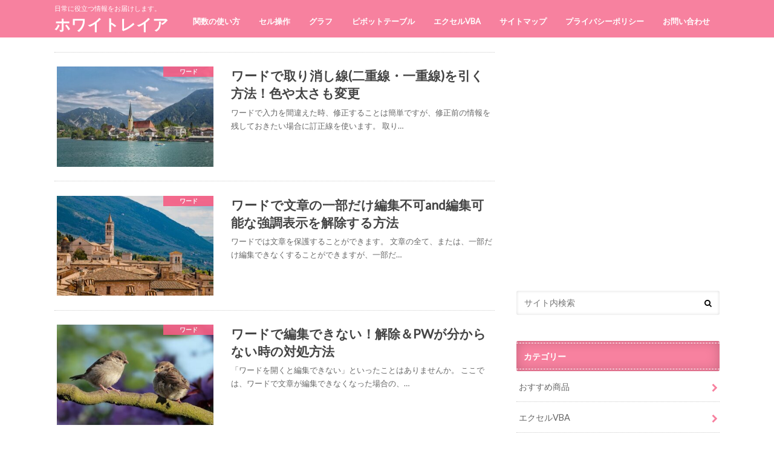

--- FILE ---
content_type: text/html; charset=UTF-8
request_url: https://whiteleia.com/page/2/
body_size: 9011
content:
<!doctype html><html dir="ltr" lang="ja"
 prefix="og: https://ogp.me/ns#" ><head><meta charset="utf-8"><meta http-equiv="X-UA-Compatible" content="IE=edge"><meta name="HandheldFriendly" content="True"><meta name="MobileOptimized" content="320"><meta name="viewport" content="width=device-width, initial-scale=1.0, minimum-scale=1.0, maximum-scale=1.0, user-scalable=no"><script data-cfasync="false" id="ao_optimized_gfonts_config">WebFontConfig={google:{families:["Ubuntu Condensed","Lato"] },classes:false, events:false, timeout:1500};</script><link rel="icon" href="https://whiteleia.com/wp-content/uploads/2022/08/screenshot.5518.jpg"><link rel="pingback" href="https://whiteleia.com/xmlrpc.php"> <!--[if IE]> <![endif]--><link media="all" href="https://whiteleia.com/wp-content/cache/autoptimize/css/autoptimize_a7aa897ac2ffd29927e06b59185cca30.css" rel="stylesheet" /><title>ホワイトレイア - Part 2</title><meta name="description" content="日常に役立つ情報をお届けします。 - Part 2" /><meta name="robots" content="noindex, nofollow, max-snippet:-1, max-image-preview:large, max-video-preview:-1" /><meta name="google-site-verification" content="o69wH9kk3NMC3fhvtNa_nGgWYP7PEOh_CkWihsWaqJ8" /><link rel="canonical" href="https://whiteleia.com/page/2/" /><link rel="prev" href="https://whiteleia.com/" /><link rel="next" href="https://whiteleia.com/page/3/" /><meta name="generator" content="All in One SEO (AIOSEO) 4.2.7.1 " /><meta property="og:locale" content="ja_JP" /><meta property="og:site_name" content="ホワイトレイア | 日常に役立つ情報をお届けします。" /><meta property="og:type" content="website" /><meta property="og:title" content="ホワイトレイア - Part 2" /><meta property="og:description" content="日常に役立つ情報をお届けします。 - Part 2" /><meta property="og:url" content="https://whiteleia.com/page/2/" /><meta name="twitter:card" content="summary" /><meta name="twitter:title" content="ホワイトレイア - Part 2" /><meta name="twitter:description" content="日常に役立つ情報をお届けします。 - Part 2" /> <script type="application/ld+json" class="aioseo-schema">{"@context":"https:\/\/schema.org","@graph":[{"@type":"BreadcrumbList","@id":"https:\/\/whiteleia.com\/page\/2\/#breadcrumblist","itemListElement":[{"@type":"ListItem","@id":"https:\/\/whiteleia.com\/#listItem","position":1,"item":{"@type":"WebPage","@id":"https:\/\/whiteleia.com\/","name":"\u30db\u30fc\u30e0","description":"\u65e5\u5e38\u306b\u5f79\u7acb\u3064\u60c5\u5831\u3092\u304a\u5c4a\u3051\u3057\u307e\u3059\u3002 - Part 2","url":"https:\/\/whiteleia.com\/"}}]},{"@type":"CollectionPage","@id":"https:\/\/whiteleia.com\/page\/2\/#collectionpage","url":"https:\/\/whiteleia.com\/page\/2\/","name":"\u30db\u30ef\u30a4\u30c8\u30ec\u30a4\u30a2 - Part 2","description":"\u65e5\u5e38\u306b\u5f79\u7acb\u3064\u60c5\u5831\u3092\u304a\u5c4a\u3051\u3057\u307e\u3059\u3002 - Part 2","inLanguage":"ja","isPartOf":{"@id":"https:\/\/whiteleia.com\/#website"},"breadcrumb":{"@id":"https:\/\/whiteleia.com\/page\/2\/#breadcrumblist"},"about":{"@id":"https:\/\/whiteleia.com\/#organization"}},{"@type":"Organization","@id":"https:\/\/whiteleia.com\/#organization","name":"\u30db\u30ef\u30a4\u30c8\u30ec\u30a4\u30a2","url":"https:\/\/whiteleia.com\/"},{"@type":"WebSite","@id":"https:\/\/whiteleia.com\/#website","url":"https:\/\/whiteleia.com\/","name":"\u30db\u30ef\u30a4\u30c8\u30ec\u30a4\u30a2","description":"\u65e5\u5e38\u306b\u5f79\u7acb\u3064\u60c5\u5831\u3092\u304a\u5c4a\u3051\u3057\u307e\u3059\u3002","inLanguage":"ja","publisher":{"@id":"https:\/\/whiteleia.com\/#organization"},"potentialAction":{"@type":"SearchAction","target":{"@type":"EntryPoint","urlTemplate":"https:\/\/whiteleia.com\/?s={search_term_string}"},"query-input":"required name=search_term_string"}}]}</script> <script type="text/javascript" >window.ga=window.ga||function(){(ga.q=ga.q||[]).push(arguments)};ga.l=+new Date;
			ga('create', "UA-111195053-1", 'auto');
			ga('send', 'pageview');</script> <script async src="https://www.google-analytics.com/analytics.js"></script> <link rel='dns-prefetch' href='//ajax.googleapis.com' /><link rel='dns-prefetch' href='//maxcdn.bootstrapcdn.com' /><link href='https://fonts.gstatic.com' crossorigin='anonymous' rel='preconnect' /><link href='https://ajax.googleapis.com' rel='preconnect' /><link href='https://fonts.googleapis.com' rel='preconnect' /><link rel="alternate" type="application/rss+xml" title="ホワイトレイア &raquo; フィード" href="https://whiteleia.com/feed/" /><link rel="alternate" type="application/rss+xml" title="ホワイトレイア &raquo; コメントフィード" href="https://whiteleia.com/comments/feed/" /><link rel='stylesheet' id='dashicons-css'  href='https://whiteleia.com/wp-includes/css/dashicons.min.css' type='text/css' media='all' /><link rel='stylesheet' id='fontawesome-css'  href='//maxcdn.bootstrapcdn.com/font-awesome/4.6.0/css/font-awesome.min.css' type='text/css' media='all' /><link rel='https://api.w.org/' href='https://whiteleia.com/wp-json/' /> <script type='text/javascript'>document.cookie = 'quads_browser_width='+screen.width;</script> <noscript><style>.lazyload[data-src]{display:none !important;}</style></noscript><link rel="icon" href="https://whiteleia.com/wp-content/uploads/2021/06/screenshot.5518-144x144.jpg" sizes="32x32" /><link rel="icon" href="https://whiteleia.com/wp-content/uploads/2021/06/screenshot.5518.jpg" sizes="192x192" /><link rel="apple-touch-icon-precomposed" href="https://whiteleia.com/wp-content/uploads/2021/06/screenshot.5518.jpg" /><meta name="msapplication-TileImage" content="https://whiteleia.com/wp-content/uploads/2021/06/screenshot.5518.jpg" />  <script>(function(i,s,o,g,r,a,m){i['GoogleAnalyticsObject']=r;i[r]=i[r]||function(){
	(i[r].q=i[r].q||[]).push(arguments)},i[r].l=1*new Date();a=s.createElement(o),
	m=s.getElementsByTagName(o)[0];a.async=1;a.src=g;m.parentNode.insertBefore(a,m)
})(window,document,'script','https://www.google-analytics.com/analytics.js','ga');
  ga('create', 'UA-111195053-1', 'auto');
  ga('send', 'pageview');</script> <script data-cfasync="false" id="ao_optimized_gfonts_webfontloader">(function() {var wf = document.createElement('script');wf.src='https://ajax.googleapis.com/ajax/libs/webfont/1/webfont.js';wf.type='text/javascript';wf.async='true';var s=document.getElementsByTagName('script')[0];s.parentNode.insertBefore(wf, s);})();</script></head><body class="home blog paged custom-background paged-2"><div id="container" class="h_default date_off"><header class="header" role="banner"><div id="inner-header" class="wrap cf"><p class="site_description">日常に役立つ情報をお届けします。</p><div id="logo" class="gf"><h1 class="h1 text"><a href="https://whiteleia.com" rel="nofollow" data-wpel-link="internal">ホワイトレイア</a></h1></div><nav id="g_nav" role="navigation"><ul id="menu-%e3%82%b0%e3%83%ad%e3%83%bc%e3%83%90%e3%83%ab%e3%83%a1%e3%83%8b%e3%83%a5%e3%83%bc" class="nav top-nav cf"><li id="menu-item-4733" class="menu-item menu-item-type-taxonomy menu-item-object-category menu-item-4733"><a href="https://whiteleia.com/category/%e9%96%a2%e6%95%b0%e3%81%ae%e4%bd%bf%e3%81%84%e6%96%b9/" data-wpel-link="internal">関数の使い方<span class="gf"></span></a></li><li id="menu-item-6448" class="menu-item menu-item-type-taxonomy menu-item-object-category menu-item-6448"><a href="https://whiteleia.com/category/%e3%82%bb%e3%83%ab%e6%93%8d%e4%bd%9c/" data-wpel-link="internal">セル操作<span class="gf"></span></a></li><li id="menu-item-16210" class="menu-item menu-item-type-taxonomy menu-item-object-category menu-item-16210"><a href="https://whiteleia.com/category/%e3%82%b0%e3%83%a9%e3%83%95/" data-wpel-link="internal">グラフ<span class="gf"></span></a></li><li id="menu-item-16211" class="menu-item menu-item-type-taxonomy menu-item-object-category menu-item-16211"><a href="https://whiteleia.com/category/%e3%83%94%e3%83%9c%e3%83%83%e3%83%88%e3%83%86%e3%83%bc%e3%83%96%e3%83%ab/" data-wpel-link="internal">ピボットテーブル<span class="gf"></span></a></li><li id="menu-item-16212" class="menu-item menu-item-type-taxonomy menu-item-object-category menu-item-16212"><a href="https://whiteleia.com/category/%e3%82%a8%e3%82%af%e3%82%bb%e3%83%abvba/" data-wpel-link="internal">エクセルVBA<span class="gf"></span></a></li><li id="menu-item-33152" class="menu-item menu-item-type-post_type menu-item-object-page menu-item-33152"><a href="https://whiteleia.com/%e3%82%b5%e3%82%a4%e3%83%88%e3%83%9e%e3%83%83%e3%83%97/" data-wpel-link="internal">サイトマップ<span class="gf"></span></a></li><li id="menu-item-33149" class="menu-item menu-item-type-post_type menu-item-object-page menu-item-33149"><a href="https://whiteleia.com/%e3%83%97%e3%83%a9%e3%82%a4%e3%83%90%e3%82%b7%e3%83%bc%e3%83%9d%e3%83%aa%e3%82%b7%e3%83%bc/" data-wpel-link="internal">プライバシーポリシー<span class="gf"></span></a></li><li id="menu-item-34979" class="menu-item menu-item-type-post_type menu-item-object-page menu-item-34979"><a href="https://whiteleia.com/%e3%81%8a%e5%95%8f%e3%81%84%e5%90%88%e3%82%8f%e3%81%9b/" data-wpel-link="internal">お問い合わせ<span class="gf"></span></a></li></ul></nav> <button id="drawerBtn" class="nav_btn"></button> <script type="text/javascript">jQuery(function( $ ){
var menu = $('#g_nav'),
    menuBtn = $('#drawerBtn'),
    body = $(document.body),     
    menuWidth = menu.outerWidth();                
     
    menuBtn.on('click', function(){
    body.toggleClass('open');
        if(body.hasClass('open')){
            body.animate({'left' : menuWidth }, 300);            
            menu.animate({'left' : 0 }, 300);                    
        } else {
            menu.animate({'left' : -menuWidth }, 300);
            body.animate({'left' : 0 }, 300);            
        }             
    });
});</script> </div></header><div id="content"><div id="inner-content" class="wrap cf"><main id="main" class="m-all t-all d-5of7 cf" role="main"><div class="top-post-list"><article class="post-list animated fadeInUp" role="article"> <a href="https://whiteleia.com/%e3%83%af%e3%83%bc%e3%83%89-%e5%8f%96%e3%82%8a%e6%b6%88%e3%81%97%e7%b7%9a-%e4%ba%8c%e9%87%8d%e7%b7%9a-%e8%89%b2-%e5%a4%aa%e3%81%95/" rel="bookmark" title="ワードで取り消し線(二重線・一重線)を引く方法！色や太さも変更" class="cf" data-wpel-link="internal"><figure class="eyecatch"> <noscript><img width="360" height="230" src="https://whiteleia.com/wp-content/uploads/2025/03/mountains-7080595_640-360x230.jpg" class="attachment-home-thum size-home-thum wp-post-image" alt="" /></noscript><img width="360" height="230" src='data:image/svg+xml,%3Csvg%20xmlns=%22http://www.w3.org/2000/svg%22%20viewBox=%220%200%20360%20230%22%3E%3C/svg%3E' data-src="https://whiteleia.com/wp-content/uploads/2025/03/mountains-7080595_640-360x230.jpg" class="lazyload attachment-home-thum size-home-thum wp-post-image" alt="" /><span class="cat-name cat-id-474">ワード</span></figure><section class="entry-content"><h1 class="h2 entry-title">ワードで取り消し線(二重線・一重線)を引く方法！色や太さも変更</h1><p class="byline entry-meta vcard"> <span class="date gf updated">2025.03.05</span> <span class="author" style="display: none;">hikari</span></p><div class="description"><p>ワードで入力を間違えた時、修正することは簡単ですが、修正前の情報を残しておきたい場合に訂正線を使います。 取り&#8230;</p></div></section> </a></article><article class="post-list animated fadeInUp" role="article"> <a href="https://whiteleia.com/%e3%83%af%e3%83%bc%e3%83%89-%e4%b8%80%e9%83%a8-%e7%b7%a8%e9%9b%86%e4%b8%8d%e5%8f%af-%e8%a7%a3%e9%99%a4/" rel="bookmark" title="ワードで文章の一部だけ編集不可and編集可能な強調表示を解除する方法" class="cf" data-wpel-link="internal"><figure class="eyecatch"> <noscript><img width="360" height="230" src="https://whiteleia.com/wp-content/uploads/2025/02/assisi-city-7150594_640-360x230.jpg" class="attachment-home-thum size-home-thum wp-post-image" alt="" /></noscript><img width="360" height="230" src='data:image/svg+xml,%3Csvg%20xmlns=%22http://www.w3.org/2000/svg%22%20viewBox=%220%200%20360%20230%22%3E%3C/svg%3E' data-src="https://whiteleia.com/wp-content/uploads/2025/02/assisi-city-7150594_640-360x230.jpg" class="lazyload attachment-home-thum size-home-thum wp-post-image" alt="" /><span class="cat-name cat-id-474">ワード</span></figure><section class="entry-content"><h1 class="h2 entry-title">ワードで文章の一部だけ編集不可and編集可能な強調表示を解除する方法</h1><p class="byline entry-meta vcard"> <span class="date gf updated">2025.02.13</span> <span class="author" style="display: none;">hikari</span></p><div class="description"><p>ワードでは文章を保護することができます。 文章の全て、または、一部だけ編集できなくすることができますが、一部だ&#8230;</p></div></section> </a></article><article class="post-list animated fadeInUp" role="article"> <a href="https://whiteleia.com/%e3%83%af%e3%83%bc%e3%83%89-%e7%b7%a8%e9%9b%86%e3%81%a7%e3%81%8d%e3%81%aa%e3%81%84-%e8%a7%a3%e9%99%a4/" rel="bookmark" title="ワードで編集できない！解除＆PWが分からない時の対処方法" class="cf" data-wpel-link="internal"><figure class="eyecatch"> <noscript><img width="360" height="230" src="https://whiteleia.com/wp-content/uploads/2025/01/sparrows-3434123_640-360x230.jpg" class="attachment-home-thum size-home-thum wp-post-image" alt="" /></noscript><img width="360" height="230" src='data:image/svg+xml,%3Csvg%20xmlns=%22http://www.w3.org/2000/svg%22%20viewBox=%220%200%20360%20230%22%3E%3C/svg%3E' data-src="https://whiteleia.com/wp-content/uploads/2025/01/sparrows-3434123_640-360x230.jpg" class="lazyload attachment-home-thum size-home-thum wp-post-image" alt="" /><span class="cat-name cat-id-474">ワード</span></figure><section class="entry-content"><h1 class="h2 entry-title">ワードで編集できない！解除＆PWが分からない時の対処方法</h1><p class="byline entry-meta vcard"> <span class="date gf updated">2025.01.15</span> <span class="author" style="display: none;">hikari</span></p><div class="description"><p>「ワードを開くと編集できない」といったことはありませんか。 ここでは、ワードで文章が編集できなくなった場合の、&#8230;</p></div></section> </a></article><article class="post-list animated fadeInUp" role="article"> <a href="https://whiteleia.com/%e3%83%af%e3%83%bc%e3%83%89-%e5%8c%ba%e5%88%87%e3%82%8a%e7%b7%9a-%e3%82%b7%e3%83%a7%e3%83%bc%e3%83%88%e3%82%ab%e3%83%83%e3%83%88-%e7%82%b9%e7%b7%9a/" rel="bookmark" title="ワードで文章に区切り線を引くショートカット！点線・波線・破線など" class="cf" data-wpel-link="internal"><figure class="eyecatch"> <noscript><img width="360" height="230" src="https://whiteleia.com/wp-content/uploads/2024/12/castle-5693094_640-360x230.jpg" class="attachment-home-thum size-home-thum wp-post-image" alt="" /></noscript><img width="360" height="230" src='data:image/svg+xml,%3Csvg%20xmlns=%22http://www.w3.org/2000/svg%22%20viewBox=%220%200%20360%20230%22%3E%3C/svg%3E' data-src="https://whiteleia.com/wp-content/uploads/2024/12/castle-5693094_640-360x230.jpg" class="lazyload attachment-home-thum size-home-thum wp-post-image" alt="" /><span class="cat-name cat-id-474">ワード</span></figure><section class="entry-content"><h1 class="h2 entry-title">ワードで文章に区切り線を引くショートカット！点線・波線・破線など</h1><p class="byline entry-meta vcard"> <span class="date gf updated">2024.12.11</span> <span class="author" style="display: none;">hikari</span></p><div class="description"><p>ワードで長文の場合、文章の間に線をひいて区切りを入れると、文章が分かりやすくなります。 文章の区切り線はショー&#8230;</p></div></section> </a></article><article class="post-list animated fadeInUp" role="article"> <a href="https://whiteleia.com/%e3%83%af%e3%83%bc%e3%83%89-%e3%82%b9%e3%82%af%e3%83%aa%e3%83%bc%e3%83%b3%e3%82%b7%e3%83%a7%e3%83%83%e3%83%88-%e6%96%b9%e6%b3%95-%e7%af%84%e5%9b%b2%e6%8c%87%e5%ae%9a/" rel="bookmark" title="ワードでスクリーンショットをとる方法！範囲指定して挿入" class="cf" data-wpel-link="internal"><figure class="eyecatch"> <noscript><img width="360" height="230" src="https://whiteleia.com/wp-content/uploads/2024/11/wallberg-3732153_640-360x230.jpg" class="attachment-home-thum size-home-thum wp-post-image" alt="" /></noscript><img width="360" height="230" src='data:image/svg+xml,%3Csvg%20xmlns=%22http://www.w3.org/2000/svg%22%20viewBox=%220%200%20360%20230%22%3E%3C/svg%3E' data-src="https://whiteleia.com/wp-content/uploads/2024/11/wallberg-3732153_640-360x230.jpg" class="lazyload attachment-home-thum size-home-thum wp-post-image" alt="" /><span class="cat-name cat-id-474">ワード</span></figure><section class="entry-content"><h1 class="h2 entry-title">ワードでスクリーンショットをとる方法！範囲指定して挿入</h1><p class="byline entry-meta vcard"> <span class="date gf updated">2024.11.09</span> <span class="author" style="display: none;">hikari</span></p><div class="description"><p>ウィンドウ画面を切り取ってワードに挿入したい時、エクセルでとったスクリーンショットをコピーして貼り付けていませ&#8230;</p></div></section> </a></article><article class="post-list animated fadeInUp" role="article"> <a href="https://whiteleia.com/%e3%83%af%e3%83%bc%e3%83%89-%e7%94%bb%e9%9d%a2%e8%a1%a8%e7%a4%ba-%e3%81%8a%e3%81%8b%e3%81%97%e3%81%84-%e5%85%83%e3%81%ab%e6%88%bb%e3%81%99/" rel="bookmark" title="ワードの画面表示がおかしい！表示モード切り替え＆元に戻す方法" class="cf" data-wpel-link="internal"><figure class="eyecatch"> <noscript><img width="360" height="230" src="https://whiteleia.com/wp-content/uploads/2024/09/birds-8784589_640-360x230.jpg" class="attachment-home-thum size-home-thum wp-post-image" alt="" /></noscript><img width="360" height="230" src='data:image/svg+xml,%3Csvg%20xmlns=%22http://www.w3.org/2000/svg%22%20viewBox=%220%200%20360%20230%22%3E%3C/svg%3E' data-src="https://whiteleia.com/wp-content/uploads/2024/09/birds-8784589_640-360x230.jpg" class="lazyload attachment-home-thum size-home-thum wp-post-image" alt="" /><span class="cat-name cat-id-474">ワード</span></figure><section class="entry-content"><h1 class="h2 entry-title">ワードの画面表示がおかしい！表示モード切り替え＆元に戻す方法</h1><p class="byline entry-meta vcard"> <span class="date gf updated">2024.10.05</span> <span class="author" style="display: none;">hikari</span></p><div class="description"><p>ワードの画面表示がいつもの表示と違う時、慌ててしまいませんか。 キーボード操作ミスなどで画面の表示がおかしい場&#8230;</p></div></section> </a></article><article class="post-list animated fadeInUp" role="article"> <a href="https://whiteleia.com/%e3%82%a8%e3%82%af%e3%82%bb%e3%83%ab-%e5%85%a8%e7%94%bb%e9%9d%a2%e8%a1%a8%e7%a4%ba-%e8%a7%a3%e9%99%a4/" rel="bookmark" title="エクセルで全画面表示にする/解除して元に戻す方法！" class="cf" data-wpel-link="internal"><figure class="eyecatch"> <noscript><img width="360" height="230" src="https://whiteleia.com/wp-content/uploads/2024/09/castle-7211871_640-360x230.jpg" class="attachment-home-thum size-home-thum wp-post-image" alt="" /></noscript><img width="360" height="230" src='data:image/svg+xml,%3Csvg%20xmlns=%22http://www.w3.org/2000/svg%22%20viewBox=%220%200%20360%20230%22%3E%3C/svg%3E' data-src="https://whiteleia.com/wp-content/uploads/2024/09/castle-7211871_640-360x230.jpg" class="lazyload attachment-home-thum size-home-thum wp-post-image" alt="" /><span class="cat-name cat-id-122">エクセルの動作</span></figure><section class="entry-content"><h1 class="h2 entry-title">エクセルで全画面表示にする/解除して元に戻す方法！</h1><p class="byline entry-meta vcard"> <span class="date gf updated">2024.09.04</span> <span class="author" style="display: none;">hikari</span></p><div class="description"><p>エクセルで全画面表示にする方法は簡単です。 ショートカットキーで、全画面表示と通常画面の切り替えができます。 &#8230;</p></div></section> </a></article><article class="post-list animated fadeInUp" role="article"> <a href="https://whiteleia.com/%e3%83%af%e3%83%bc%e3%83%89-%e5%85%a8%e7%94%bb%e9%9d%a2%e8%a1%a8%e7%a4%ba-%e6%88%bb%e3%81%99-%e6%96%b9%e6%b3%95/" rel="bookmark" title="ワードで画面いっぱいに表示！全画面表示から元に戻す方法！" class="cf" data-wpel-link="internal"><figure class="eyecatch"> <noscript><img width="360" height="230" src="https://whiteleia.com/wp-content/uploads/2024/08/cat-8769861_640-360x230.jpg" class="attachment-home-thum size-home-thum wp-post-image" alt="" /></noscript><img width="360" height="230" src='data:image/svg+xml,%3Csvg%20xmlns=%22http://www.w3.org/2000/svg%22%20viewBox=%220%200%20360%20230%22%3E%3C/svg%3E' data-src="https://whiteleia.com/wp-content/uploads/2024/08/cat-8769861_640-360x230.jpg" class="lazyload attachment-home-thum size-home-thum wp-post-image" alt="" /><span class="cat-name cat-id-474">ワード</span></figure><section class="entry-content"><h1 class="h2 entry-title">ワードで画面いっぱいに表示！全画面表示から元に戻す方法！</h1><p class="byline entry-meta vcard"> <span class="date gf updated">2024.08.12</span> <span class="author" style="display: none;">hikari</span></p><div class="description"><p>ワードで突然、画面が何もない白紙になってしまったことはありませんか。 今まで表示されていた、タブもリボンもなく&#8230;</p></div></section> </a></article><article class="post-list animated fadeInUp" role="article"> <a href="https://whiteleia.com/%e3%83%af%e3%83%bc%e3%83%89-%e6%ae%b5%e8%90%bd%e7%95%aa%e5%8f%b7-%e6%8c%af%e3%82%8a%e7%9b%b4%e3%81%97/" rel="bookmark" title="ワードの段落番号の振り直し！１から・任意の番号から" class="cf" data-wpel-link="internal"><figure class="eyecatch"> <noscript><img width="360" height="230" src="https://whiteleia.com/wp-content/uploads/2024/07/bridge-8782534_640-360x230.jpg" class="attachment-home-thum size-home-thum wp-post-image" alt="" /></noscript><img width="360" height="230" src='data:image/svg+xml,%3Csvg%20xmlns=%22http://www.w3.org/2000/svg%22%20viewBox=%220%200%20360%20230%22%3E%3C/svg%3E' data-src="https://whiteleia.com/wp-content/uploads/2024/07/bridge-8782534_640-360x230.jpg" class="lazyload attachment-home-thum size-home-thum wp-post-image" alt="" /><span class="cat-name cat-id-474">ワード</span></figure><section class="entry-content"><h1 class="h2 entry-title">ワードの段落番号の振り直し！１から・任意の番号から</h1><p class="byline entry-meta vcard"> <span class="date gf updated">2024.07.04</span> <span class="author" style="display: none;">hikari</span></p><div class="description"><p>段落番号を振ったけれど、振り直したいということはありませんか。 ここでは、ワードの段落番号を振り直す方法を説明&#8230;</p></div></section> </a></article><article class="post-list animated fadeInUp" role="article"> <a href="https://whiteleia.com/%e3%83%af%e3%83%bc%e3%83%89-%e6%94%b9%e8%a1%8c-%e6%94%b9%e6%ae%b5%e8%90%bd-%e9%81%95%e3%81%84/" rel="bookmark" title="ワードの行と段落の違い！改行と改段落の違いを解説" class="cf" data-wpel-link="internal"><figure class="eyecatch"> <noscript><img width="360" height="230" src="https://whiteleia.com/wp-content/uploads/2023/03/robin-g3fe1594f5_640-360x230.jpg" class="attachment-home-thum size-home-thum wp-post-image" alt="" /></noscript><img width="360" height="230" src='data:image/svg+xml,%3Csvg%20xmlns=%22http://www.w3.org/2000/svg%22%20viewBox=%220%200%20360%20230%22%3E%3C/svg%3E' data-src="https://whiteleia.com/wp-content/uploads/2023/03/robin-g3fe1594f5_640-360x230.jpg" class="lazyload attachment-home-thum size-home-thum wp-post-image" alt="" /><span class="cat-name cat-id-474">ワード</span></figure><section class="entry-content"><h1 class="h2 entry-title">ワードの行と段落の違い！改行と改段落の違いを解説</h1><p class="byline entry-meta vcard"> <span class="date gf updated">2024.05.29</span> <span class="author" style="display: none;">hikari</span></p><div class="description"><p>「行」と「段落」はワードでよく使う言葉ですが、違いが分からなくなることがあります。 「改行」と「改段落」も同じ&#8230;</p></div></section> </a></article></div><nav class="pagination cf"><ul class='page-numbers'><li><a class="prev page-numbers" href="https://whiteleia.com/page/1/" data-wpel-link="internal"><</a></li><li><a class="page-numbers" href="https://whiteleia.com/page/1/" data-wpel-link="internal">1</a></li><li><span aria-current='page' class='page-numbers current'>2</span></li><li><a class="page-numbers" href="https://whiteleia.com/page/3/" data-wpel-link="internal">3</a></li><li><a class="page-numbers" href="https://whiteleia.com/page/4/" data-wpel-link="internal">4</a></li><li><span class="page-numbers dots">&hellip;</span></li><li><a class="page-numbers" href="https://whiteleia.com/page/56/" data-wpel-link="internal">56</a></li><li><a class="next page-numbers" href="https://whiteleia.com/page/3/" data-wpel-link="internal">></a></li></ul></nav></main><div id="sidebar1" class="sidebar m-all t-all d-2of7 last-col cf" role="complementary"><div class="add"><div id="text-13" class="widget widget_text"><div class="textwidget"><p><script async src="https://pagead2.googlesyndication.com/pagead/js/adsbygoogle.js"></script><br /> <br /> <ins class="adsbygoogle"
 style="display:block"
 data-ad-client="ca-pub-5137571161143432"
 data-ad-slot="5692739832"
 data-ad-format="auto"
 data-full-width-responsive="true"></ins><br /> <script>(adsbygoogle = window.adsbygoogle || []).push({});</script></p></div></div><div id="text-11" class="widget widget_text"><div class="textwidget"></div></div></div><div id="search-2" class="widget widget_search"><form role="search" method="get" id="searchform" class="searchform" action="https://whiteleia.com/"><div> <label for="s" class="screen-reader-text"></label> <input type="search" id="s" name="s" value="" placeholder="サイト内検索" /><button type="submit" id="searchsubmit" ><i class="fa fa-search"></i></button></div></form></div><div id="categories-2" class="widget widget_categories"><h4 class="widgettitle"><span>カテゴリー</span></h4><ul><li class="cat-item cat-item-328"><a href="https://whiteleia.com/category/%e3%81%8a%e3%81%99%e3%81%99%e3%82%81%e5%95%86%e5%93%81/" data-wpel-link="internal">おすすめ商品</a></li><li class="cat-item cat-item-149"><a href="https://whiteleia.com/category/%e3%82%a8%e3%82%af%e3%82%bb%e3%83%abvba/" data-wpel-link="internal">エクセルVBA</a></li><li class="cat-item cat-item-122"><a href="https://whiteleia.com/category/%e3%82%a8%e3%82%af%e3%82%bb%e3%83%ab%e3%81%ae%e5%8b%95%e4%bd%9c/" data-wpel-link="internal">エクセルの動作</a></li><li class="cat-item cat-item-271"><a href="https://whiteleia.com/category/%e3%82%b0%e3%83%a9%e3%83%95/" data-wpel-link="internal">グラフ</a></li><li class="cat-item cat-item-108"><a href="https://whiteleia.com/category/%e3%82%bb%e3%83%ab%e6%93%8d%e4%bd%9c/" data-wpel-link="internal">セル操作</a></li><li class="cat-item cat-item-283"><a href="https://whiteleia.com/category/%e3%83%94%e3%83%9c%e3%83%83%e3%83%88%e3%83%86%e3%83%bc%e3%83%96%e3%83%ab/" data-wpel-link="internal">ピボットテーブル</a></li><li class="cat-item cat-item-312"><a href="https://whiteleia.com/category/%e3%83%9e%e3%82%af%e3%83%ad/" data-wpel-link="internal">マクロ</a></li><li class="cat-item cat-item-474"><a href="https://whiteleia.com/category/%e3%83%af%e3%83%bc%e3%83%89/" data-wpel-link="internal">ワード</a></li><li class="cat-item cat-item-1"><a href="https://whiteleia.com/category/%e6%9c%aa%e5%88%86%e9%a1%9e/" data-wpel-link="internal">未分類</a></li><li class="cat-item cat-item-125"><a href="https://whiteleia.com/category/%e9%96%a2%e6%95%b0%e3%81%ae%e4%bd%bf%e3%81%84%e6%96%b9/" data-wpel-link="internal">関数の使い方</a></li></ul></div><div id="text-19" class="widget widget_text"><div class="textwidget"><p><a href="https://marim3858.com/affiliate" target="_blank" rel="noopener nofollow external noreferrer" data-wpel-link="external"><noscript><img class="alignnone size-full wp-image-39518" src="https://whiteleia.com/wp-content/uploads/2022/08/screenshot.6726.jpg" alt="" width="676" height="460" /></noscript><img class="lazyload alignnone size-full wp-image-39518" src='data:image/svg+xml,%3Csvg%20xmlns=%22http://www.w3.org/2000/svg%22%20viewBox=%220%200%20676%20460%22%3E%3C/svg%3E' data-src="https://whiteleia.com/wp-content/uploads/2022/08/screenshot.6726.jpg" alt="" width="676" height="460" /></a></p></div></div><div id="text-16" class="widget widget_text"><div class="textwidget"><p><a href="https://www.infotop.jp/click.php?aid=358653&amp;iid=58498" data-wpel-link="external" target="_blank" rel="nofollow external noopener noreferrer"><noscript><img class="alignnone size-full wp-image-34877" src="https://whiteleia.com/wp-content/uploads/2021/03/screenshot.5555.jpg" alt="" width="1222" height="606" /></noscript><img class="lazyload alignnone size-full wp-image-34877" src='data:image/svg+xml,%3Csvg%20xmlns=%22http://www.w3.org/2000/svg%22%20viewBox=%220%200%201222%20606%22%3E%3C/svg%3E' data-src="https://whiteleia.com/wp-content/uploads/2021/03/screenshot.5555.jpg" alt="" width="1222" height="606" /></a></p></div></div><div id="text-17" class="widget widget_text"><div class="textwidget"><p><a href="https://infotop.jp/click.php?aid=358653&amp;iid=60026" data-wpel-link="external" target="_blank" rel="nofollow external noopener noreferrer"><noscript><img class="alignnone size-full wp-image-34878" src="https://whiteleia.com/wp-content/uploads/2021/03/screenshot.5556.jpg" alt="" width="1222" height="610" /></noscript><img class="lazyload alignnone size-full wp-image-34878" src='data:image/svg+xml,%3Csvg%20xmlns=%22http://www.w3.org/2000/svg%22%20viewBox=%220%200%201222%20610%22%3E%3C/svg%3E' data-src="https://whiteleia.com/wp-content/uploads/2021/03/screenshot.5556.jpg" alt="" width="1222" height="610" /></a></p></div></div><div id="text-18" class="widget widget_text"><div class="textwidget"><p><a href="https://www.infotop.jp/click.php?aid=358653&amp;iid=53716" data-wpel-link="external" target="_blank" rel="nofollow external noopener noreferrer"><noscript><img class="alignnone size-full wp-image-34876" src="https://whiteleia.com/wp-content/uploads/2021/03/screenshot.5554.jpg" alt="" width="1222" height="612" /></noscript><img class="lazyload alignnone size-full wp-image-34876" src='data:image/svg+xml,%3Csvg%20xmlns=%22http://www.w3.org/2000/svg%22%20viewBox=%220%200%201222%20612%22%3E%3C/svg%3E' data-src="https://whiteleia.com/wp-content/uploads/2021/03/screenshot.5554.jpg" alt="" width="1222" height="612" /></a></p></div></div><div id="post_views_counter_list_widget-2" class="widget widget_post_views_counter_list_widget"><h4 class="widgettitle"><span>人気記事ランキング</span></h4><ul><li> <span class="post-thumbnail"> <noscript><img width="360" height="230" src="https://whiteleia.com/wp-content/uploads/2018/01/fuchs-2933982_1920-360x230.jpg" class="attachment-home-thum size-home-thum wp-post-image" alt="抽出" /></noscript><img width="360" height="230" src='data:image/svg+xml,%3Csvg%20xmlns=%22http://www.w3.org/2000/svg%22%20viewBox=%220%200%20360%20230%22%3E%3C/svg%3E' data-src="https://whiteleia.com/wp-content/uploads/2018/01/fuchs-2933982_1920-360x230.jpg" class="lazyload attachment-home-thum size-home-thum wp-post-image" alt="抽出" /> </span> <a class="post-title" href="https://whiteleia.com/%e3%82%a8%e3%82%af%e3%82%bb%e3%83%ab-%e9%96%a2%e6%95%b0-%e6%96%87%e5%ad%97%e5%88%97-%e6%95%b0%e5%ad%97-%e6%8a%bd%e5%87%ba/" data-wpel-link="internal">エクセル関数でどんな文字列からでも数字だけを抽出できる方法！裏技</a> <span class="count">(159,175)</span></li><li> <span class="post-thumbnail"> <noscript><img width="360" height="230" src="https://whiteleia.com/wp-content/uploads/2021/09/bird-2295431_640-360x230.jpg" class="attachment-home-thum size-home-thum wp-post-image" alt="" /></noscript><img width="360" height="230" src='data:image/svg+xml,%3Csvg%20xmlns=%22http://www.w3.org/2000/svg%22%20viewBox=%220%200%20360%20230%22%3E%3C/svg%3E' data-src="https://whiteleia.com/wp-content/uploads/2021/09/bird-2295431_640-360x230.jpg" class="lazyload attachment-home-thum size-home-thum wp-post-image" alt="" /> </span> <a class="post-title" href="https://whiteleia.com/%e3%83%af%e3%83%bc%e3%83%89-%e7%94%bb%e5%83%8f-%e6%a8%aa%e3%81%ab%e4%b8%a6%e3%81%b9%e3%82%8b/" data-wpel-link="internal">ワードに挿入した画像を複数横に並べる方法！配置も揃えられる</a> <span class="count">(143,673)</span></li><li> <span class="post-thumbnail"> <noscript><img width="360" height="230" src="https://whiteleia.com/wp-content/uploads/2018/05/czech-republic-6471576_640-360x230.jpg" class="attachment-home-thum size-home-thum wp-post-image" alt="" /></noscript><img width="360" height="230" src='data:image/svg+xml,%3Csvg%20xmlns=%22http://www.w3.org/2000/svg%22%20viewBox=%220%200%20360%20230%22%3E%3C/svg%3E' data-src="https://whiteleia.com/wp-content/uploads/2018/05/czech-republic-6471576_640-360x230.jpg" class="lazyload attachment-home-thum size-home-thum wp-post-image" alt="" /> </span> <a class="post-title" href="https://whiteleia.com/%e3%82%a8%e3%82%af%e3%82%bb%e3%83%ab-%e9%9b%86%e8%a8%88-%e7%b5%b1%e5%90%88/" data-wpel-link="internal">エクセルの統合で同じ項目でデータをまとめて集計する！</a> <span class="count">(139,999)</span></li><li> <span class="post-thumbnail"> <noscript><img width="360" height="230" src="https://whiteleia.com/wp-content/uploads/2018/03/dawn-3588630_640-360x230.jpg" class="attachment-home-thum size-home-thum wp-post-image" alt="" /></noscript><img width="360" height="230" src='data:image/svg+xml,%3Csvg%20xmlns=%22http://www.w3.org/2000/svg%22%20viewBox=%220%200%20360%20230%22%3E%3C/svg%3E' data-src="https://whiteleia.com/wp-content/uploads/2018/03/dawn-3588630_640-360x230.jpg" class="lazyload attachment-home-thum size-home-thum wp-post-image" alt="" /> </span> <a class="post-title" href="https://whiteleia.com/%e3%82%a8%e3%82%af%e3%82%bb%e3%83%ab-%e6%8c%87%e5%ae%9a-%e3%82%bb%e3%83%ab-%e3%82%b8%e3%83%a3%e3%83%b3%e3%83%97-%e7%a7%bb%e5%8b%95/" data-wpel-link="internal">エクセルで指定したセルに一瞬でジャンプ移動させる方法</a> <span class="count">(111,797)</span></li><li> <span class="post-thumbnail"> <noscript><img width="360" height="230" src="https://whiteleia.com/wp-content/uploads/2018/10/animal-4968215_640-360x230.jpg" class="attachment-home-thum size-home-thum wp-post-image" alt="" /></noscript><img width="360" height="230" src='data:image/svg+xml,%3Csvg%20xmlns=%22http://www.w3.org/2000/svg%22%20viewBox=%220%200%20360%20230%22%3E%3C/svg%3E' data-src="https://whiteleia.com/wp-content/uploads/2018/10/animal-4968215_640-360x230.jpg" class="lazyload attachment-home-thum size-home-thum wp-post-image" alt="" /> </span> <a class="post-title" href="https://whiteleia.com/%e3%82%a8%e3%82%af%e3%82%bb%e3%83%ab-vba-%e7%89%b9%e5%ae%9a%e3%81%ae%e6%96%87%e5%ad%97-%e3%83%95%e3%82%a1%e3%82%a4%e3%83%ab%e3%82%92%e9%96%8b%e3%81%8f/" data-wpel-link="internal">エクセルVBAでファイル名に特定の文字を含むファイルを開く！</a> <span class="count">(102,278)</span></li><li> <span class="post-thumbnail"> <noscript><img width="360" height="230" src="https://whiteleia.com/wp-content/uploads/2018/07/welcome-3345584_1920-360x230.jpg" class="attachment-home-thum size-home-thum wp-post-image" alt="" /></noscript><img width="360" height="230" src='data:image/svg+xml,%3Csvg%20xmlns=%22http://www.w3.org/2000/svg%22%20viewBox=%220%200%20360%20230%22%3E%3C/svg%3E' data-src="https://whiteleia.com/wp-content/uploads/2018/07/welcome-3345584_1920-360x230.jpg" class="lazyload attachment-home-thum size-home-thum wp-post-image" alt="" /> </span> <a class="post-title" href="https://whiteleia.com/%e3%82%a8%e3%82%af%e3%82%bb%e3%83%ab-%e7%89%b9%e5%ae%9a-%e6%96%87%e5%ad%97-%e6%8a%bd%e5%87%ba/" data-wpel-link="internal">エクセル関数で特定の文字以降を抽出！以前を抽出する</a> <span class="count">(96,140)</span></li><li> <span class="post-thumbnail"> <noscript><img width="360" height="230" src="https://whiteleia.com/wp-content/uploads/2018/03/historically-5394217_640-360x230.jpg" class="attachment-home-thum size-home-thum wp-post-image" alt="" /></noscript><img width="360" height="230" src='data:image/svg+xml,%3Csvg%20xmlns=%22http://www.w3.org/2000/svg%22%20viewBox=%220%200%20360%20230%22%3E%3C/svg%3E' data-src="https://whiteleia.com/wp-content/uploads/2018/03/historically-5394217_640-360x230.jpg" class="lazyload attachment-home-thum size-home-thum wp-post-image" alt="" /> </span> <a class="post-title" href="https://whiteleia.com/%e3%82%a8%e3%82%af%e3%82%bb%e3%83%ab-%e3%82%bb%e3%83%ab-%e7%89%b9%e5%ae%9a-%e6%96%87%e5%ad%97-%e6%8a%bd%e5%87%ba/" data-wpel-link="internal">エクセル セル内の特定の文字の後ろ、間、前を抽出する方法！</a> <span class="count">(95,684)</span></li><li> <span class="post-thumbnail"> <noscript><img width="360" height="230" src="https://whiteleia.com/wp-content/uploads/2018/08/pin-melk-6473779_640-360x230.jpg" class="attachment-home-thum size-home-thum wp-post-image" alt="" /></noscript><img width="360" height="230" src='data:image/svg+xml,%3Csvg%20xmlns=%22http://www.w3.org/2000/svg%22%20viewBox=%220%200%20360%20230%22%3E%3C/svg%3E' data-src="https://whiteleia.com/wp-content/uploads/2018/08/pin-melk-6473779_640-360x230.jpg" class="lazyload attachment-home-thum size-home-thum wp-post-image" alt="" /> </span> <a class="post-title" href="https://whiteleia.com/%e3%82%a8%e3%82%af%e3%82%bb%e3%83%ab-%e3%83%94%e3%83%9c%e3%83%83%e3%83%88%e3%83%86%e3%83%bc%e3%83%96%e3%83%ab-%e5%85%83%e3%83%87%e3%83%bc%e3%82%bf/" data-wpel-link="internal">エクセル ピボットテーブルの元データを探す！</a> <span class="count">(89,188)</span></li><li> <span class="post-thumbnail"> <noscript><img width="360" height="230" src="https://whiteleia.com/wp-content/uploads/2018/02/pin-melk-6473779_640-360x230.jpg" class="attachment-home-thum size-home-thum wp-post-image" alt="" /></noscript><img width="360" height="230" src='data:image/svg+xml,%3Csvg%20xmlns=%22http://www.w3.org/2000/svg%22%20viewBox=%220%200%20360%20230%22%3E%3C/svg%3E' data-src="https://whiteleia.com/wp-content/uploads/2018/02/pin-melk-6473779_640-360x230.jpg" class="lazyload attachment-home-thum size-home-thum wp-post-image" alt="" /> </span> <a class="post-title" href="https://whiteleia.com/%e3%82%a8%e3%82%af%e3%82%bb%e3%83%ab-%e3%82%bb%e3%83%ab-%e8%a1%8c%e9%96%93-%e6%94%b9%e8%a1%8c/" data-wpel-link="internal">エクセル セル内の文字の行間を変更するには！改行幅、文字間の変更方法</a> <span class="count">(87,865)</span></li><li> <span class="post-thumbnail"> <noscript><img width="360" height="230" src="https://whiteleia.com/wp-content/uploads/2021/08/pink-3383825_640-360x230.jpg" class="attachment-home-thum size-home-thum wp-post-image" alt="" /></noscript><img width="360" height="230" src='data:image/svg+xml,%3Csvg%20xmlns=%22http://www.w3.org/2000/svg%22%20viewBox=%220%200%20360%20230%22%3E%3C/svg%3E' data-src="https://whiteleia.com/wp-content/uploads/2021/08/pink-3383825_640-360x230.jpg" class="lazyload attachment-home-thum size-home-thum wp-post-image" alt="" /> </span> <a class="post-title" href="https://whiteleia.com/%e3%83%af%e3%83%bc%e3%83%89-%e5%8d%b0%e5%88%b7-%e7%99%bd%e9%bb%92-%e3%82%ab%e3%83%a9%e3%83%bc-%e8%a8%ad%e5%ae%9a/" data-wpel-link="internal">ワードで白黒印刷・カラー印刷する！設定方法を詳しく解説</a> <span class="count">(87,220)</span></li></ul></div></div></div></div><div id="page-top"> <a href="#header" title="ページトップへ"><i class="fa fa-chevron-up"></i></a></div><div id="footer-top" class="wow animated fadeIn cf"><div class="inner wrap"></div></div><footer id="footer" class="footer" role="contentinfo"><div id="inner-footer" class="wrap cf"><nav role="navigation"><div class="footer-links cf"><ul id="menu-%e3%82%b0%e3%83%ad%e3%83%bc%e3%83%90%e3%83%ab%e3%83%a1%e3%83%8b%e3%83%a5%e3%83%bc-1" class="footer-nav cf"><li class="menu-item menu-item-type-taxonomy menu-item-object-category menu-item-4733"><a href="https://whiteleia.com/category/%e9%96%a2%e6%95%b0%e3%81%ae%e4%bd%bf%e3%81%84%e6%96%b9/" data-wpel-link="internal">関数の使い方<span class="gf"></span></a></li><li class="menu-item menu-item-type-taxonomy menu-item-object-category menu-item-6448"><a href="https://whiteleia.com/category/%e3%82%bb%e3%83%ab%e6%93%8d%e4%bd%9c/" data-wpel-link="internal">セル操作<span class="gf"></span></a></li><li class="menu-item menu-item-type-taxonomy menu-item-object-category menu-item-16210"><a href="https://whiteleia.com/category/%e3%82%b0%e3%83%a9%e3%83%95/" data-wpel-link="internal">グラフ<span class="gf"></span></a></li><li class="menu-item menu-item-type-taxonomy menu-item-object-category menu-item-16211"><a href="https://whiteleia.com/category/%e3%83%94%e3%83%9c%e3%83%83%e3%83%88%e3%83%86%e3%83%bc%e3%83%96%e3%83%ab/" data-wpel-link="internal">ピボットテーブル<span class="gf"></span></a></li><li class="menu-item menu-item-type-taxonomy menu-item-object-category menu-item-16212"><a href="https://whiteleia.com/category/%e3%82%a8%e3%82%af%e3%82%bb%e3%83%abvba/" data-wpel-link="internal">エクセルVBA<span class="gf"></span></a></li><li class="menu-item menu-item-type-post_type menu-item-object-page menu-item-33152"><a href="https://whiteleia.com/%e3%82%b5%e3%82%a4%e3%83%88%e3%83%9e%e3%83%83%e3%83%97/" data-wpel-link="internal">サイトマップ<span class="gf"></span></a></li><li class="menu-item menu-item-type-post_type menu-item-object-page menu-item-33149"><a href="https://whiteleia.com/%e3%83%97%e3%83%a9%e3%82%a4%e3%83%90%e3%82%b7%e3%83%bc%e3%83%9d%e3%83%aa%e3%82%b7%e3%83%bc/" data-wpel-link="internal">プライバシーポリシー<span class="gf"></span></a></li><li class="menu-item menu-item-type-post_type menu-item-object-page menu-item-34979"><a href="https://whiteleia.com/%e3%81%8a%e5%95%8f%e3%81%84%e5%90%88%e3%82%8f%e3%81%9b/" data-wpel-link="internal">お問い合わせ<span class="gf"></span></a></li></ul></div></nav><p class="source-org copyright">&copy;Copyright2026 <a href="https://whiteleia.com" rel="nofollow" data-wpel-link="internal">ホワイトレイア</a>.All Rights Reserved.</p></div></footer></div> <noscript><style>.lazyload{display:none;}</style></noscript><script data-noptimize="1">window.lazySizesConfig=window.lazySizesConfig||{};window.lazySizesConfig.loadMode=1;</script><script async data-noptimize="1" src='https://whiteleia.com/wp-content/plugins/autoptimize/classes/external/js/lazysizes.min.js?ao_version=3.1.3'></script><script type='text/javascript'>var eio_lazy_vars = {"exactdn_domain":"","skip_autoscale":"0","threshold":"0"};</script> <script type='text/javascript' defer='defer' src='//ajax.googleapis.com/ajax/libs/jquery/1.12.4/jquery.min.js'></script> <script type='text/javascript'>var tocplus = {"visibility_show":"\u8868\u793a","visibility_hide":"\u975e\u8868\u793a","width":"Auto"};</script> <script>(function($) {
                        $(window).scroll(function() {

                        });
                    })(jQuery);</script> <script>var zeblineSpeed = 5100    
   var zeblineWindowHeight = window.innerHeight;
	zebline_script('.zebline-maker');
	
function zebline_script(zeblineMakerDom){
document['addEventListener']('DOMContentLoaded',function(){var c=document['querySelectorAll'](zeblineMakerDom);window['addEventListener']('scroll',d,![]);function d(){for(let e=0x0;e<c['length'];e++){var f=c[e];var g=f['getBoundingClientRect']()['top'];if(g-zeblineWindowHeight+0x32<0x0){f['classList']['add']('zebline-show');setTimeout(function(){f['classList']['add']('zebline-show-a');},zeblineSpeed);}}};});
}</script> <script defer src="https://whiteleia.com/wp-content/cache/autoptimize/js/autoptimize_a3f1f4b150589e8a014232131dc0fee5.js"></script></body></html>

--- FILE ---
content_type: text/html; charset=utf-8
request_url: https://www.google.com/recaptcha/api2/aframe
body_size: 267
content:
<!DOCTYPE HTML><html><head><meta http-equiv="content-type" content="text/html; charset=UTF-8"></head><body><script nonce="RHsRXWI42Qqycp3ecc9bQg">/** Anti-fraud and anti-abuse applications only. See google.com/recaptcha */ try{var clients={'sodar':'https://pagead2.googlesyndication.com/pagead/sodar?'};window.addEventListener("message",function(a){try{if(a.source===window.parent){var b=JSON.parse(a.data);var c=clients[b['id']];if(c){var d=document.createElement('img');d.src=c+b['params']+'&rc='+(localStorage.getItem("rc::a")?sessionStorage.getItem("rc::b"):"");window.document.body.appendChild(d);sessionStorage.setItem("rc::e",parseInt(sessionStorage.getItem("rc::e")||0)+1);localStorage.setItem("rc::h",'1768855337516');}}}catch(b){}});window.parent.postMessage("_grecaptcha_ready", "*");}catch(b){}</script></body></html>